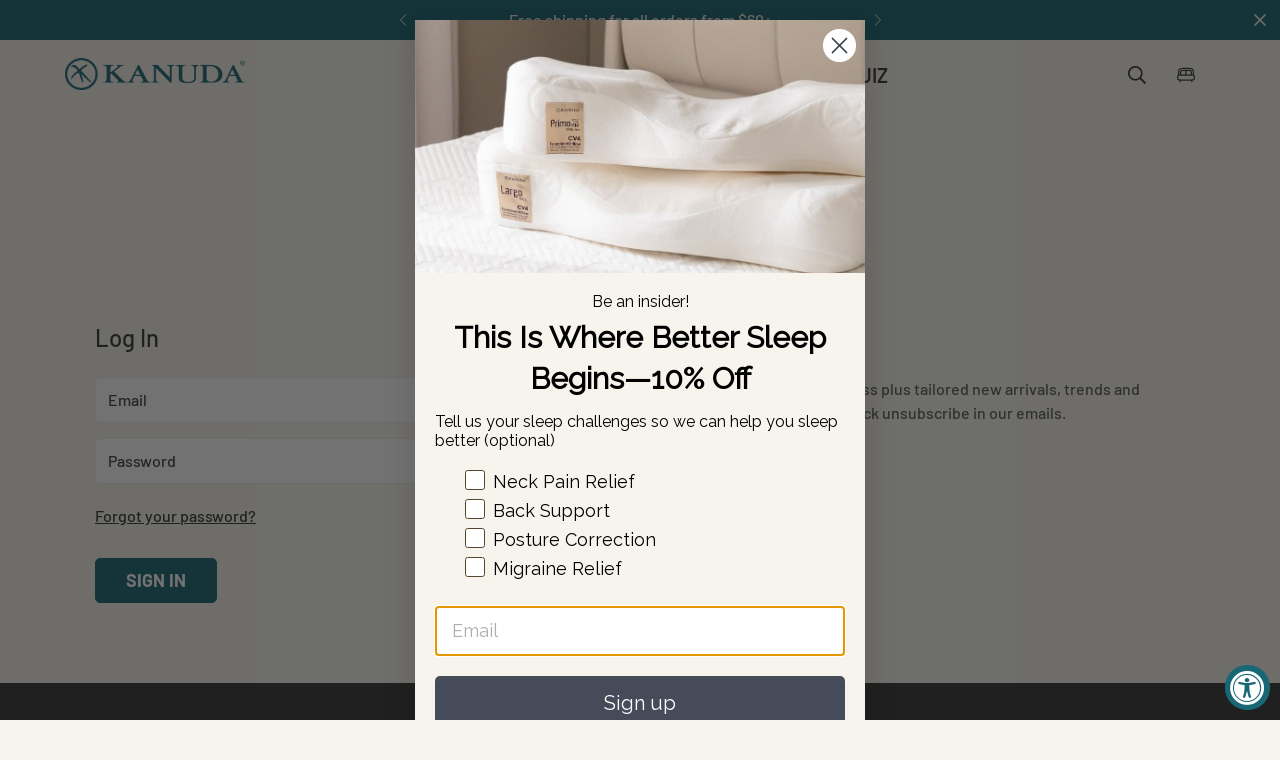

--- FILE ---
content_type: text/css
request_url: https://kanudausa.com/cdn/shop/t/61/assets/custom.css?v=125799141980970840951764722061
body_size: 95
content:
.short-desc{font-size:15px;line-height:1.17;color:#504f4e;font-style:italic;margin-top:10px}.collectiono_short_desc{font-size:15px;font-style:italic}.features-container{display:flex;flex-wrap:wrap;justify-content:center}.feature-item{display:flex;flex-direction:row;align-items:center;box-sizing:border-box;width:50%}.icon-text{display:flex;align-items:center;justify-content:center}.icon-text img{width:30px;margin-right:10px}.icon-text p{align-items:center;margin:0}.techniques{background-color:#fff;margin-left:10px;padding:5px}.installment-shoppay{font-size:14px!important;text-align:center!important}.quizbox{text-decoration:underline dotted;text-underline-offset:5px;margin-top:20px;margin-bottom:30px}.product-feature-tag{background-color:#186775;color:#f6f4ed;padding:5px 10px;display:inline-block;border-radius:5px;text-transform:uppercase;margin-right:5px;margin-top:10px;font-size:13px}.featured-on-logo{display:flex;justify-content:space-between;width:100%;max-width:680px;background:#fff;border-radius:5px}.logo-column{width:25%;text-align:center}.logo-column img{width:150px;height:auto}.m-testimonial_image_block{display:flex;justify-content:center;gap:20px;background:#000;border-radius:15px}.m-testimonial__name_all{display:flex;align-items:center;justify-content:center;flex-direction:column}.tooltip{display:inline-block;position:relative;text-align:left;font-size:13px}.tooltip h3{margin:12px 0}.tooltip .right{min-width:200px;max-width:400px;top:80px;left:20px;margin-left:20px;transform:translateY(-50%);padding:0;color:#152242;background-color:#f6f4ed;font-weight:400;font-size:13px;border-radius:8px;position:absolute;z-index:99999999;box-sizing:border-box;box-shadow:0 1px 8px #00000080;visibility:hidden;opacity:0;transition:opacity .8s}.tooltip:hover .right{visibility:visible;opacity:1}.tooltip .right img{width:400px;border-radius:8px 8px 0 0}.tooltip .text-content{padding:10px 20px}.tooltip .right i{position:absolute;bottom:100%;left:50%;margin-top:-12px;width:12px;height:24px;overflow:hidden}.tooltip .right i:after{content:"";position:absolute;width:12px;height:12px;left:50%;transform:translate(50%,-50%) rotate(-45deg);background-color:#f6f4ed;box-shadow:0 1px 8px #00000080}@media screen and (max-width: 767px){.product-feature-tag{font-size:12px;padding:0 5px}.logo-column img{width:80px;height:auto}}
/*# sourceMappingURL=/cdn/shop/t/61/assets/custom.css.map?v=125799141980970840951764722061 */


--- FILE ---
content_type: text/json
request_url: https://conf.config-security.com/model
body_size: 84
content:
{"title":"recommendation AI model (keras)","structure":"release_id=0x5b:72:73:56:5b:47:37:51:43:4a:46:79:25:45:67:25:21:3f:48:77:2e:57:57:4f:4f:5b:57:39:5f;keras;y6k9mw5dlr4qkwdf7o358848scryfhfhh8s30fcw9awnrdxcskbyvznzt56ata6ruzr0loty","weights":"../weights/5b727356.h5","biases":"../biases/5b727356.h5"}

--- FILE ---
content_type: text/javascript; charset=utf-8
request_url: https://kanudausa.com/products/shipinsure.js
body_size: 1156
content:
{"id":8100103913721,"title":"ShipInsure Package Protection","handle":"shipinsure","description":null,"published_at":"2026-01-14T10:08:03-08:00","created_at":"2024-02-27T15:04:26-08:00","vendor":"ShipInsure","type":"Insurance","tags":["insurance"],"price":98,"price_min":98,"price_max":1499,"available":true,"price_varies":true,"compare_at_price":null,"compare_at_price_min":0,"compare_at_price_max":0,"compare_at_price_varies":false,"variants":[{"id":44463233892601,"title":"0.98","option1":"0.98","option2":null,"option3":null,"sku":"SI_LEVEL_1-100","requires_shipping":false,"taxable":false,"featured_image":null,"available":true,"name":"ShipInsure Package Protection - 0.98","public_title":"0.98","options":["0.98"],"price":98,"weight":0,"compare_at_price":null,"inventory_management":null,"barcode":null,"requires_selling_plan":false,"selling_plan_allocations":[]},{"id":44463233925369,"title":"2.25","option1":"2.25","option2":null,"option3":null,"sku":"SI_LEVEL_100-150","requires_shipping":false,"taxable":false,"featured_image":null,"available":true,"name":"ShipInsure Package Protection - 2.25","public_title":"2.25","options":["2.25"],"price":225,"weight":0,"compare_at_price":null,"inventory_management":null,"barcode":null,"requires_selling_plan":false,"selling_plan_allocations":[]},{"id":44463233958137,"title":"2.99","option1":"2.99","option2":null,"option3":null,"sku":"SI_LEVEL_150-200","requires_shipping":false,"taxable":false,"featured_image":null,"available":true,"name":"ShipInsure Package Protection - 2.99","public_title":"2.99","options":["2.99"],"price":299,"weight":0,"compare_at_price":null,"inventory_management":null,"barcode":null,"requires_selling_plan":false,"selling_plan_allocations":[]},{"id":44463234023673,"title":"3.75","option1":"3.75","option2":null,"option3":null,"sku":"SI_LEVEL_200-250","requires_shipping":false,"taxable":false,"featured_image":null,"available":true,"name":"ShipInsure Package Protection - 3.75","public_title":"3.75","options":["3.75"],"price":375,"weight":0,"compare_at_price":null,"inventory_management":null,"barcode":null,"requires_selling_plan":false,"selling_plan_allocations":[]},{"id":44463234056441,"title":"4.49","option1":"4.49","option2":null,"option3":null,"sku":"SI_LEVEL_250-300","requires_shipping":false,"taxable":false,"featured_image":null,"available":true,"name":"ShipInsure Package Protection - 4.49","public_title":"4.49","options":["4.49"],"price":449,"weight":0,"compare_at_price":null,"inventory_management":null,"barcode":null,"requires_selling_plan":false,"selling_plan_allocations":[]},{"id":44463234089209,"title":"5.25","option1":"5.25","option2":null,"option3":null,"sku":"SI_LEVEL_300-350","requires_shipping":false,"taxable":false,"featured_image":null,"available":true,"name":"ShipInsure Package Protection - 5.25","public_title":"5.25","options":["5.25"],"price":525,"weight":0,"compare_at_price":null,"inventory_management":null,"barcode":null,"requires_selling_plan":false,"selling_plan_allocations":[]},{"id":44463234121977,"title":"5.99","option1":"5.99","option2":null,"option3":null,"sku":"SI_LEVEL_350-400","requires_shipping":false,"taxable":false,"featured_image":null,"available":true,"name":"ShipInsure Package Protection - 5.99","public_title":"5.99","options":["5.99"],"price":599,"weight":0,"compare_at_price":null,"inventory_management":null,"barcode":null,"requires_selling_plan":false,"selling_plan_allocations":[]},{"id":44463234154745,"title":"6.75","option1":"6.75","option2":null,"option3":null,"sku":"SI_LEVEL_400-450","requires_shipping":false,"taxable":false,"featured_image":null,"available":true,"name":"ShipInsure Package Protection - 6.75","public_title":"6.75","options":["6.75"],"price":675,"weight":0,"compare_at_price":null,"inventory_management":null,"barcode":null,"requires_selling_plan":false,"selling_plan_allocations":[]},{"id":44463234187513,"title":"7.49","option1":"7.49","option2":null,"option3":null,"sku":"SI_LEVEL_450-500","requires_shipping":false,"taxable":false,"featured_image":null,"available":true,"name":"ShipInsure Package Protection - 7.49","public_title":"7.49","options":["7.49"],"price":749,"weight":0,"compare_at_price":null,"inventory_management":null,"barcode":null,"requires_selling_plan":false,"selling_plan_allocations":[]},{"id":44463234220281,"title":"8.25","option1":"8.25","option2":null,"option3":null,"sku":"SI_LEVEL_500-550","requires_shipping":false,"taxable":false,"featured_image":null,"available":true,"name":"ShipInsure Package Protection - 8.25","public_title":"8.25","options":["8.25"],"price":825,"weight":0,"compare_at_price":null,"inventory_management":null,"barcode":null,"requires_selling_plan":false,"selling_plan_allocations":[]},{"id":44463234253049,"title":"8.99","option1":"8.99","option2":null,"option3":null,"sku":"SI_LEVEL_550-600","requires_shipping":false,"taxable":false,"featured_image":null,"available":true,"name":"ShipInsure Package Protection - 8.99","public_title":"8.99","options":["8.99"],"price":899,"weight":0,"compare_at_price":null,"inventory_management":null,"barcode":null,"requires_selling_plan":false,"selling_plan_allocations":[]},{"id":44463234285817,"title":"9.75","option1":"9.75","option2":null,"option3":null,"sku":"SI_LEVEL_600-650","requires_shipping":false,"taxable":false,"featured_image":null,"available":true,"name":"ShipInsure Package Protection - 9.75","public_title":"9.75","options":["9.75"],"price":975,"weight":0,"compare_at_price":null,"inventory_management":null,"barcode":null,"requires_selling_plan":false,"selling_plan_allocations":[]},{"id":44463234318585,"title":"10.49","option1":"10.49","option2":null,"option3":null,"sku":"SI_LEVEL_650-700","requires_shipping":false,"taxable":false,"featured_image":null,"available":true,"name":"ShipInsure Package Protection - 10.49","public_title":"10.49","options":["10.49"],"price":1049,"weight":0,"compare_at_price":null,"inventory_management":null,"barcode":null,"requires_selling_plan":false,"selling_plan_allocations":[]},{"id":44463234351353,"title":"11.25","option1":"11.25","option2":null,"option3":null,"sku":"SI_LEVEL_700-750","requires_shipping":false,"taxable":false,"featured_image":null,"available":true,"name":"ShipInsure Package Protection - 11.25","public_title":"11.25","options":["11.25"],"price":1125,"weight":0,"compare_at_price":null,"inventory_management":null,"barcode":null,"requires_selling_plan":false,"selling_plan_allocations":[]},{"id":44463234384121,"title":"11.99","option1":"11.99","option2":null,"option3":null,"sku":"SI_LEVEL_750-800","requires_shipping":false,"taxable":false,"featured_image":null,"available":true,"name":"ShipInsure Package Protection - 11.99","public_title":"11.99","options":["11.99"],"price":1199,"weight":0,"compare_at_price":null,"inventory_management":null,"barcode":null,"requires_selling_plan":false,"selling_plan_allocations":[]},{"id":44463234416889,"title":"12.75","option1":"12.75","option2":null,"option3":null,"sku":"SI_LEVEL_800-850","requires_shipping":false,"taxable":false,"featured_image":null,"available":true,"name":"ShipInsure Package Protection - 12.75","public_title":"12.75","options":["12.75"],"price":1275,"weight":0,"compare_at_price":null,"inventory_management":null,"barcode":null,"requires_selling_plan":false,"selling_plan_allocations":[]},{"id":44463234449657,"title":"13.49","option1":"13.49","option2":null,"option3":null,"sku":"SI_LEVEL_850-900","requires_shipping":false,"taxable":false,"featured_image":null,"available":true,"name":"ShipInsure Package Protection - 13.49","public_title":"13.49","options":["13.49"],"price":1349,"weight":0,"compare_at_price":null,"inventory_management":null,"barcode":null,"requires_selling_plan":false,"selling_plan_allocations":[]},{"id":44463234482425,"title":"14.25","option1":"14.25","option2":null,"option3":null,"sku":"SI_LEVEL_900-950","requires_shipping":false,"taxable":false,"featured_image":null,"available":true,"name":"ShipInsure Package Protection - 14.25","public_title":"14.25","options":["14.25"],"price":1425,"weight":0,"compare_at_price":null,"inventory_management":null,"barcode":null,"requires_selling_plan":false,"selling_plan_allocations":[]},{"id":44463234515193,"title":"14.99","option1":"14.99","option2":null,"option3":null,"sku":"SI_LEVEL_950-1000","requires_shipping":false,"taxable":false,"featured_image":null,"available":true,"name":"ShipInsure Package Protection - 14.99","public_title":"14.99","options":["14.99"],"price":1499,"weight":0,"compare_at_price":null,"inventory_management":null,"barcode":null,"requires_selling_plan":false,"selling_plan_allocations":[]}],"images":["\/\/cdn.shopify.com\/s\/files\/1\/0552\/1257\/2826\/files\/LockLogo.png?v=1762198003","\/\/cdn.shopify.com\/s\/files\/1\/0552\/1257\/2826\/products\/logo600-buffered.png?v=1711476614"],"featured_image":"\/\/cdn.shopify.com\/s\/files\/1\/0552\/1257\/2826\/files\/LockLogo.png?v=1762198003","options":[{"name":"Title","position":1,"values":["0.98","2.25","2.99","3.75","4.49","5.25","5.99","6.75","7.49","8.25","8.99","9.75","10.49","11.25","11.99","12.75","13.49","14.25","14.99"]}],"url":"\/products\/shipinsure","media":[{"alt":"ShipInsure Package Protection - KANUDA USA","id":33054549082361,"position":1,"preview_image":{"aspect_ratio":1.0,"height":2000,"width":2000,"src":"https:\/\/cdn.shopify.com\/s\/files\/1\/0552\/1257\/2826\/files\/LockLogo.png?v=1762198003"},"aspect_ratio":1.0,"height":2000,"media_type":"image","src":"https:\/\/cdn.shopify.com\/s\/files\/1\/0552\/1257\/2826\/files\/LockLogo.png?v=1762198003","width":2000},{"alt":"ShipInsure Package Protection - KANUDA USA","id":33054527881465,"position":2,"preview_image":{"aspect_ratio":1.0,"height":600,"width":600,"src":"https:\/\/cdn.shopify.com\/s\/files\/1\/0552\/1257\/2826\/products\/logo600-buffered.png?v=1711476614"},"aspect_ratio":1.0,"height":600,"media_type":"image","src":"https:\/\/cdn.shopify.com\/s\/files\/1\/0552\/1257\/2826\/products\/logo600-buffered.png?v=1711476614","width":600}],"requires_selling_plan":false,"selling_plan_groups":[]}